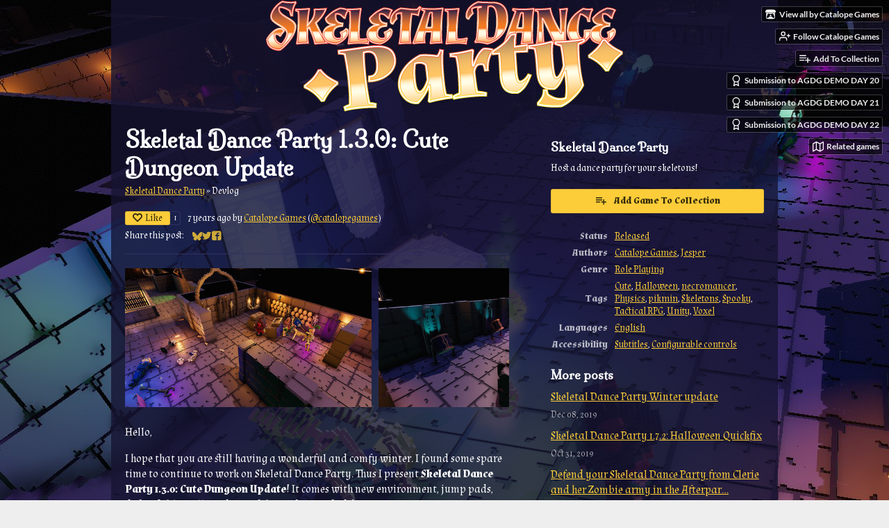

--- FILE ---
content_type: text/html
request_url: https://catalopegames.itch.io/skeletal-dance-party/devlog/64748/skeletal-dance-party-130-cute-dungeon-update
body_size: 8972
content:
<!DOCTYPE HTML><html lang="en"><head><meta charset="UTF-8"/><meta content="#7b2e47" name="theme-color"/><meta content="https://img.itch.zone/aW1nLzI2Mjg2MTcucG5n/original/Em9Fwo.png" property="og:image"/><link rel="icon" href="https://img.itch.zone/aW1nLzE0OTEwOTQucG5n/32x32%23/JPIYn1.png" type="image/png"/><meta content="itch.io" property="og:site_name"/><meta content="4503599627724030" property="twitter:account_id"/><script type="application/ld+json">{"name":"Skeletal Dance Party 1.3.0: Cute Dungeon Update","image":{"height":512,"@type":"ImageObject","url":"https:\/\/img.itch.zone\/aW1nLzE3OTQ4MjUuanBn\/696x512%23\/YMswrU.jpg","width":696},"datePublished":"2019-01-21T17:52:08Z","author":{"name":"Catalope Games","url":"https:\/\/catalopegames.itch.io","@type":"Person"},"publisher":{"url":"https:\/\/itch.io","name":"itch.io","logo":{"height":60,"@type":"ImageObject","url":"https:\/\/static.itch.io\/images\/org-logo.png","width":234},"@type":"Organization"},"@type":"BlogPosting","mainEntityOfPage":{"@type":"WebPage","@id":"https:\/\/catalopegames.itch.io\/skeletal-dance-party\/devlog\/64748\/skeletal-dance-party-130-cute-dungeon-update"},"dateModified":"2019-01-21T17:52:08Z","headline":"Skeletal Dance Party 1.3.0: Cute Dungeon Update","@context":"http:\/\/schema.org\/"}</script><meta content="@itchio" name="twitter:site"/><meta content="@catalopegames" name="twitter:creator"/><meta content="Skeletal Dance Party 1.3.0: Cute Dungeon Update" name="twitter:title"/><meta content="Hello, I hope that you are still having a wonderful and comfy winter. I found some spare time to continue to work on Skeletal Dance Party. Thus I present Skeletal Dance Party 1.3.0: Cute Dungeon Updat..." name="twitter:description"/><meta content="summary_large_image" name="twitter:card"/><meta content="https://img.itch.zone/aW1nLzE3OTQ4MzcuanBn/original/L6%2F2Se.jpg" name="twitter:image"/><link rel="amphtml" href="https://itch.io/devlog/64748/skeletal-dance-party-130-cute-dungeon-update.amp"/><meta content="Hello, I hope that you are still having a wonderful and comfy winter. I found some spare time to continue to work on Skeletal Dance Party. Thus I present Skeletal Dance Party 1.3.0: Cute Dungeon Updat..." property="og:description"/><meta content="Hello, I hope that you are still having a wonderful and comfy winter. I found some spare time to continue to work on Skeletal Dance Party. Thus I present Skeletal Dance Party 1.3.0: Cute Dungeon Updat..." name="description"/><meta content="width=device-width, initial-scale=1" name="viewport"/><meta content="games/247102" name="itch:path"/><link rel="alternate" title="Skeletal Dance Party Devlog" href="https://catalopegames.itch.io/skeletal-dance-party/devlog.rss" type="application/rss+xml"/><script type="application/ld+json">{"@type":"BreadcrumbList","itemListElement":[{"position":1,"item":{"@id":"https:\/\/catalopegames.itch.io\/skeletal-dance-party","name":"Skeletal Dance Party"},"@type":"ListItem"},{"position":2,"item":{"@id":"https:\/\/catalopegames.itch.io\/skeletal-dance-party\/devlog","name":"Blog"},"@type":"ListItem"}],"@context":"http:\/\/schema.org"}</script><title>Skeletal Dance Party 1.3.0: Cute Dungeon Update - Skeletal Dance Party by Catalope Games, Jesper</title><meta name="csrf_token" value="WyJ0ODE3IiwxNzY4OTY1MzQ2LCJTM3Q2VzZxNVBROWJyQ0oiXQ==.ruYHjX54bQ4edV3OZZWAgjoYM7I=" /><link rel="stylesheet" href="https://static.itch.io/game.css?1768785863"/><script type="text/javascript">window.itchio_translations_url = 'https://static.itch.io/translations';</script><script src="https://static.itch.io/lib.min.js?1768785863" type="text/javascript"></script><script src="https://static.itch.io/bundle.min.js?1768785863" type="text/javascript"></script><script id="lib_react_src" data-src="https://static.itch.io/react.min.js?1768785863"></script><script src="https://static.itch.io/game.min.js?1768785863" type="text/javascript"></script><script type="text/javascript">I.current_user = null;I.subdomain = true;</script><script type="text/javascript">if (!window.location.hostname.match(/localhost/)) {      window.dataLayer = window.dataLayer || [];
      function gtag(){dataLayer.push(arguments);}
      gtag('js', new Date());
      gtag('config', "G-36R7NPBMLS", {});
      (function(d, t, s, m) {
        s = d.createElement(t);
        s.src = "https:\/\/www.googletagmanager.com\/gtag\/js?id=G-36R7NPBMLS";
        s.async = 1;
        m = d.getElementsByTagName(t)[0];
        m.parentNode.insertBefore(s, m);
      })(document, "script");
      }</script><style id="game_theme" type="text/css">:root{--itchio_ui_bg: #413237;--itchio_ui_bg_dark: #3b2b30}.wrapper{--itchio_font_family: Almendra;--itchio_bg_color: #7b2e47;--itchio_bg2_color: rgba(22, 20, 50, 0.79);--itchio_bg2_sub: #2d2b49;--itchio_text_color: #ffffff;--itchio_link_color: #fccd39;--itchio_border_color: #333062;--itchio_button_color: #fccd39;--itchio_button_fg_color: #32290b;--itchio_button_shadow_color: transparent;background-color:#7b2e47;/*! */ background-image: url(https://img.itch.zone/aW1nLzE1NjMyMDMuanBn/original/T0%2BocW.jpg);;background-repeat: no-repeat;background-position: 0 0;background-attachment: fixed; /* */}.inner_column{color:#ffffff;font-family:Almendra,Lato,LatoExtended,sans-serif;background-color:rgba(22, 20, 50, 0.79)}.inner_column ::selection{color:#32290b;background:#fccd39}.inner_column ::-moz-selection{color:#32290b;background:#fccd39}.inner_column h1,.inner_column h2,.inner_column h3,.inner_column h4,.inner_column h5,.inner_column h6{font-family:Milonga;font-weight:bold;color:inherit}.inner_column a,.inner_column .footer a{color:#fccd39}.inner_column .button,.inner_column .button:hover,.inner_column .button:active{background-color:#fccd39;color:#32290b;text-shadow:0 1px 0px transparent}.inner_column hr{background-color:#333062}.inner_column table{border-color:#333062}.inner_column .redactor-box .redactor-toolbar li a{color:#fccd39}.inner_column .redactor-box .redactor-toolbar li a:hover,.inner_column .redactor-box .redactor-toolbar li a:active,.inner_column .redactor-box .redactor-toolbar li a.redactor-act{background-color:#fccd39 !important;color:#32290b !important;text-shadow:0 1px 0px transparent !important}.inner_column .redactor-box .redactor-toolbar .re-button-tooltip{text-shadow:none}.game_frame{background:#2d2b49;/*! */  /* */}.game_frame .embed_info{background-color:rgba(22, 20, 50, 0.85)}.game_loading .loader_bar .loader_bar_slider{background-color:#fccd39}.view_game_page .reward_row,.view_game_page .bundle_row{border-color:#2d2b49 !important}.view_game_page .game_info_panel_widget{background:rgba(45, 43, 73, 0.79)}.view_game_page .star_value .star_fill{color:#fccd39}.view_game_page .rewards .quantity_input{background:rgba(45, 43, 73, 0.79);border-color:rgba(255, 255, 255, 0.5);color:#ffffff}.view_game_page .right_col{display:block}.game_devlog_page li .meta_row .post_likes{border-color:#2d2b49}.game_devlog_post_page .post_like_button{box-shadow:inset 0 0 0 1px #333062}.game_comments_widget .community_post .post_footer a,.game_comments_widget .community_post .post_footer .vote_btn,.game_comments_widget .community_post .post_header .post_date a,.game_comments_widget .community_post .post_header .edit_message{color:rgba(255, 255, 255, 0.5)}.game_comments_widget .community_post .reveal_full_post_btn{background:linear-gradient(to bottom, transparent, #161432 50%, #161432);color:#fccd39}.game_comments_widget .community_post .post_votes{border-color:rgba(255, 255, 255, 0.2)}.game_comments_widget .community_post .post_votes .vote_btn:hover{background:rgba(255, 255, 255, 0.05)}.game_comments_widget .community_post .post_footer .vote_btn{border-color:rgba(255, 255, 255, 0.5)}.game_comments_widget .community_post .post_footer .vote_btn span{color:inherit}.game_comments_widget .community_post .post_footer .vote_btn:hover,.game_comments_widget .community_post .post_footer .vote_btn.voted{background-color:#fccd39;color:#32290b;text-shadow:0 1px 0px transparent;border-color:#fccd39}.game_comments_widget .form .redactor-box,.game_comments_widget .form .click_input,.game_comments_widget .form .forms_markdown_input_widget{border-color:rgba(255, 255, 255, 0.5);background:transparent}.game_comments_widget .form .redactor-layer,.game_comments_widget .form .redactor-toolbar,.game_comments_widget .form .click_input,.game_comments_widget .form .forms_markdown_input_widget{background:rgba(45, 43, 73, 0.79)}.game_comments_widget .form .forms_markdown_input_widget .markdown_toolbar button{color:inherit;opacity:0.6}.game_comments_widget .form .forms_markdown_input_widget .markdown_toolbar button:hover,.game_comments_widget .form .forms_markdown_input_widget .markdown_toolbar button:active{opacity:1;background-color:#fccd39 !important;color:#32290b !important;text-shadow:0 1px 0px transparent !important}.game_comments_widget .form .forms_markdown_input_widget .markdown_toolbar,.game_comments_widget .form .forms_markdown_input_widget li{border-color:rgba(255, 255, 255, 0.5)}.game_comments_widget .form textarea{border-color:rgba(255, 255, 255, 0.5);background:rgba(45, 43, 73, 0.79);color:inherit}.game_comments_widget .form .redactor-toolbar{border-color:rgba(255, 255, 255, 0.5)}.game_comments_widget .hint{color:rgba(255, 255, 255, 0.5)}.game_community_preview_widget .community_topic_row .topic_tag{background-color:#2d2b49}.footer .svgicon,.view_game_page .more_information_toggle .svgicon{fill:#ffffff !important}
</style><link rel="stylesheet" href="https://fonts.googleapis.com/css?family=Almendra%3A400%2C400italic%2C700%2C700italic" type="text/css"/><link rel="stylesheet" href="https://fonts.googleapis.com/css?family=Milonga%3A400%2C400italic%2C700%2C700italic" type="text/css"/></head><body data-host="itch.io" data-page_name="game.devlog_post" class=" locale_en game_layout_widget layout_widget no_theme_toggle responsive"><ul id="user_tools" class="user_tools hidden"><li><a class="action_btn view_more" href="https://catalopegames.itch.io"><svg viewBox="0 0 262.728 235.452" width="18" aria-hidden height="16" role="img" class="svgicon icon_itchio_new" version="1.1"><path d="M31.99 1.365C21.287 7.72.2 31.945 0 38.298v10.516C0 62.144 12.46 73.86 23.773 73.86c13.584 0 24.902-11.258 24.903-24.62 0 13.362 10.93 24.62 24.515 24.62 13.586 0 24.165-11.258 24.165-24.62 0 13.362 11.622 24.62 25.207 24.62h.246c13.586 0 25.208-11.258 25.208-24.62 0 13.362 10.58 24.62 24.164 24.62 13.585 0 24.515-11.258 24.515-24.62 0 13.362 11.32 24.62 24.903 24.62 11.313 0 23.773-11.714 23.773-25.046V38.298c-.2-6.354-21.287-30.58-31.988-36.933C180.118.197 157.056-.005 122.685 0c-34.37.003-81.228.54-90.697 1.365zm65.194 66.217a28.025 28.025 0 0 1-4.78 6.155c-5.128 5.014-12.157 8.122-19.906 8.122a28.482 28.482 0 0 1-19.948-8.126c-1.858-1.82-3.27-3.766-4.563-6.032l-.006.004c-1.292 2.27-3.092 4.215-4.954 6.037a28.5 28.5 0 0 1-19.948 8.12c-.934 0-1.906-.258-2.692-.528-1.092 11.372-1.553 22.24-1.716 30.164l-.002.045c-.02 4.024-.04 7.333-.06 11.93.21 23.86-2.363 77.334 10.52 90.473 19.964 4.655 56.7 6.775 93.555 6.788h.006c36.854-.013 73.59-2.133 93.554-6.788 12.883-13.14 10.31-66.614 10.52-90.474-.022-4.596-.04-7.905-.06-11.93l-.003-.045c-.162-7.926-.623-18.793-1.715-30.165-.786.27-1.757.528-2.692.528a28.5 28.5 0 0 1-19.948-8.12c-1.862-1.822-3.662-3.766-4.955-6.037l-.006-.004c-1.294 2.266-2.705 4.213-4.563 6.032a28.48 28.48 0 0 1-19.947 8.125c-7.748 0-14.778-3.11-19.906-8.123a28.025 28.025 0 0 1-4.78-6.155 27.99 27.99 0 0 1-4.736 6.155 28.49 28.49 0 0 1-19.95 8.124c-.27 0-.54-.012-.81-.02h-.007c-.27.008-.54.02-.813.02a28.49 28.49 0 0 1-19.95-8.123 27.992 27.992 0 0 1-4.736-6.155zm-20.486 26.49l-.002.01h.015c8.113.017 15.32 0 24.25 9.746 7.028-.737 14.372-1.105 21.722-1.094h.006c7.35-.01 14.694.357 21.723 1.094 8.93-9.747 16.137-9.73 24.25-9.746h.014l-.002-.01c3.833 0 19.166 0 29.85 30.007L210 165.244c8.504 30.624-2.723 31.373-16.727 31.4-20.768-.773-32.267-15.855-32.267-30.935-11.496 1.884-24.907 2.826-38.318 2.827h-.006c-13.412 0-26.823-.943-38.318-2.827 0 15.08-11.5 30.162-32.267 30.935-14.004-.027-25.23-.775-16.726-31.4L46.85 124.08c10.684-30.007 26.017-30.007 29.85-30.007zm45.985 23.582v.006c-.02.02-21.863 20.08-25.79 27.215l14.304-.573v12.474c0 .584 5.74.346 11.486.08h.006c5.744.266 11.485.504 11.485-.08v-12.474l14.304.573c-3.928-7.135-25.79-27.215-25.79-27.215v-.006l-.003.002z"/></svg><span class="full_label">View all by Catalope Games</span><span class="mobile_label">Creator</span></a></li><li><a data-follow_url="https://catalopegames.itch.io/-/follow?source=game" data-unfollow_url="https://catalopegames.itch.io/-/unfollow?source=game" data-register_action="follow_user" data-user_id="928999" class="follow_user_btn action_btn" href="https://itch.io/login"><svg stroke="currentColor" stroke-width="2" stroke-linecap="round" class="svgicon icon_user_plus on_follow" version="1.1" fill="none" stroke-linejoin="round" width="18" height="18" role="img" aria-hidden viewBox="0 0 24 24"><path d="M16 21v-2a4 4 0 0 0-4-4H5a4 4 0 0 0-4 4v2"></path><circle cx="8.5" cy="7" r="4"></circle><line x1="20" y1="8" x2="20" y2="14"></line><line x1="23" y1="11" x2="17" y2="11"></line></svg><svg stroke="currentColor" stroke-width="2" stroke-linecap="round" class="svgicon icon_user_check on_unfollow" version="1.1" fill="none" stroke-linejoin="round" width="18" height="18" role="img" aria-hidden viewBox="0 0 24 24"><path d="M16 21v-2a4 4 0 0 0-4-4H5a4 4 0 0 0-4 4v2"></path><circle cx="8.5" cy="7" r="4"></circle><polyline points="17 11 19 13 23 9"></polyline></svg><span class="on_follow"><span class="full_label">Follow Catalope Games</span><span class="mobile_label">Follow</span></span><span class="on_unfollow"><span class="full_label">Following Catalope Games</span><span class="mobile_label">Following</span></span></a></li><li><a class="action_btn add_to_collection_btn" href="https://itch.io/login"><svg stroke="currentColor" stroke-width="2" stroke-linecap="round" class="svgicon icon_collection_add2" version="1.1" fill="none" stroke-linejoin="round" width="18" height="18" role="img" aria-hidden viewBox="0 0 24 24"><path d="M 1,6 H 14" /><path d="M 1,11 H 14" /><path d="m 1,16 h 9" /><path d="M 18,11 V 21" /><path d="M 13,16 H 23" /></svg><span class="full_label">Add To Collection</span><span class="mobile_label">Collection</span></a></li><li class="community_link"><a class="action_btn"><svg stroke="currentColor" stroke-width="2" stroke-linecap="round" class="svgicon icon_comment" version="1.1" fill="none" stroke-linejoin="round" width="18" height="18" role="img" aria-hidden viewBox="0 0 24 24"><path d="M21 15a2 2 0 0 1-2 2H7l-4 4V5a2 2 0 0 1 2-2h14a2 2 0 0 1 2 2z" /></svg>Community</a></li><li class="devlog_link"><a class="action_btn" href="https://catalopegames.itch.io/skeletal-dance-party/devlog"><svg stroke="currentColor" stroke-width="2" stroke-linecap="round" class="svgicon icon_news" version="1.1" fill="none" stroke-linejoin="round" width="18" height="18" role="img" aria-hidden viewBox="0 0 24 24"><rect x="1" y="3" width="22" height="18" rx="2" ry="2"></rect><line x1="6" y1="8" x2="18" y2="8"></line><line x1="6" y1="12" x2="18" y2="12"></line><line x1="6" y1="16" x2="18" y2="16"></line></svg>Devlog</a></li><li class="jam_entry"><a class="action_btn" href="https://itch.io/jam/agdg-demo-day-20/rate/247102"><svg stroke="currentColor" stroke-width="2" stroke-linecap="round" class="svgicon icon_award" version="1.1" fill="none" stroke-linejoin="round" width="18" height="18" role="img" aria-hidden viewBox="0 0 24 24"><circle cx="12" cy="8" r="7"></circle><polyline points="8.21 13.89 7 23 12 20 17 23 15.79 13.88"></polyline></svg>Submission to AGDG DEMO DAY 20</a></li><li class="jam_entry"><a class="action_btn" href="https://itch.io/jam/agdg-demo-day-21/rate/247102"><svg stroke="currentColor" stroke-width="2" stroke-linecap="round" class="svgicon icon_award" version="1.1" fill="none" stroke-linejoin="round" width="18" height="18" role="img" aria-hidden viewBox="0 0 24 24"><circle cx="12" cy="8" r="7"></circle><polyline points="8.21 13.89 7 23 12 20 17 23 15.79 13.88"></polyline></svg>Submission to AGDG DEMO DAY 21</a></li><li class="jam_entry"><a class="action_btn" href="https://itch.io/jam/agdg-demo-day-22/rate/247102"><svg stroke="currentColor" stroke-width="2" stroke-linecap="round" class="svgicon icon_award" version="1.1" fill="none" stroke-linejoin="round" width="18" height="18" role="img" aria-hidden viewBox="0 0 24 24"><circle cx="12" cy="8" r="7"></circle><polyline points="8.21 13.89 7 23 12 20 17 23 15.79 13.88"></polyline></svg>Submission to AGDG DEMO DAY 22</a></li><li><a data-label="related_btn" href="https://itch.io/games-like/247102/skeletal-dance-party" class="action_btn related_games_btn" target="_blank"><svg stroke="currentColor" stroke-width="2" stroke-linecap="round" class="svgicon icon_map" version="1.1" fill="none" stroke-linejoin="round" width="18" height="18" role="img" aria-hidden viewBox="0 0 24 24"><polygon points="1 6 1 22 8 18 16 22 23 18 23 2 16 6 8 2 1 6"></polygon><line x1="8" y1="2" x2="8" y2="18"></line><line x1="16" y1="6" x2="16" y2="22"></line></svg> <span class="full_label">Related games</span><span class="mobile_label">Related</span></a></li></ul><script type="text/javascript">new I.GameUserTools('#user_tools')</script><div id="wrapper" class="main wrapper"><div id="inner_column" class="inner_column size_large family_almendra"><div id="header" class="header align_center has_image"><a href="https://catalopegames.itch.io/skeletal-dance-party"><img src="https://img.itch.zone/aW1nLzE1NjMxOTMucG5n/original/kAy4E%2B.png" alt="Skeletal Dance Party"/></a><h1 itemprop="name" class="game_title">Skeletal Dance Party</h1></div><div id="game_devlog_post_3492908" class="game_devlog_post_page page_widget base_widget"><div class="split_columns"><div class="primary_column"><section class="post_header"><h1>Skeletal Dance Party 1.3.0: Cute Dungeon Update</h1><div class="breadcrumbs"><a href="https://catalopegames.itch.io/skeletal-dance-party">Skeletal Dance Party</a> » <span>Devlog</span></div><div class="post_meta"><div class="like_button_drop" data-init="{&quot;likes_count&quot;:1,&quot;liked&quot;:false}"></div><script id="like_button_tpl" type="text/template"><div class="post_like_button"><a target="_blank" rel="nofollow" href="https://itch.io/login?intent=like_blog_post" class="button small" data-register_action="like_blog_post"><span class="icon-heart icon"></span>Like</a><% if (likes_count && likes_count > 0) { %><span class="likes_count">{{ likes_count }}</span><% } %></div></script><span title="2019-01-21 17:52:08">7 years ago</span> by <a href="https://catalopegames.itch.io">Catalope Games</a><span class="author_twitter"> (<a href="https://twitter.com/catalopegames">@catalopegames</a>)</span><div class="post_social">Share this post: <div id="simple_social_buttons_1469494" class="simple_social_buttons_widget base_widget"><a title="Share on Bluesky..." target="_blank" rel="noopener" class="bluesky_link" href="https://bsky.app/intent/compose?text=Skeletal%20Dance%20Party%201.3.0%3A%20Cute%20Dungeon%20Update%20-%20Skeletal%20Dance%20Party%0Ahttps%3A%2F%2Fcatalopegames.itch.io%2Fskeletal-dance-party%2Fdevlog%2F64748%2Fskeletal-dance-party-130-cute-dungeon-update"><svg aria-label="Bluesky" viewBox="0 0 16 16" width="14" aria-hidden height="14" role="img" class="svgicon icon_bluesky" version="1.1"><path fill="currentColor" d="M3.468 1.948C5.303 3.325 7.276 6.118 8 7.616c.725-1.498 2.697-4.29 4.532-5.668C13.855.955 16 .186 16 2.632c0 .489-.28 4.105-.444 4.692-.572 2.04-2.653 2.561-4.504 2.246 3.236.551 4.06 2.375 2.281 4.2-3.376 3.464-4.852-.87-5.23-1.98-.07-.204-.103-.3-.103-.218 0-.081-.033.014-.102.218-.379 1.11-1.855 5.444-5.231 1.98-1.778-1.825-.955-3.65 2.28-4.2-1.85.315-3.932-.205-4.503-2.246C.28 6.737 0 3.12 0 2.632 0 .186 2.145.955 3.468 1.948Z"></path></svg><span class="screenreader_only">Share on Bluesky</span></a><a title="Share on Twitter..." target="_blank" rel="noopener" class="twitter_link" href="https://twitter.com/intent/tweet?text=Skeletal%20Dance%20Party%201.3.0%3A%20Cute%20Dungeon%20Update%20-%20Skeletal%20Dance%20Party&amp;hashtags=indiegames&amp;url=https%3A%2F%2Fcatalopegames.itch.io%2Fskeletal-dance-party%2Fdevlog%2F64748%2Fskeletal-dance-party-130-cute-dungeon-update&amp;via=catalopegames"><span class="icon icon-twitter" aria-hidden="true"></span><span class="screenreader_only">Share on Twitter</span></a><a title="Share on Facebook..." target="_blank" rel="noopener" class="facebook_link" href="https://www.facebook.com/dialog/share?app_id=537395183072744&amp;href=https%3A%2F%2Fcatalopegames.itch.io%2Fskeletal-dance-party%2Fdevlog%2F64748%2Fskeletal-dance-party-130-cute-dungeon-update&amp;display=popup&amp;quote=Skeletal%20Dance%20Party%201.3.0%3A%20Cute%20Dungeon%20Update%20-%20Skeletal%20Dance%20Party"><span class="icon icon-facebook" aria-hidden="true"></span><span class="screenreader_only">Share on Facebook</span></a></div></div></div><hr/></section><section class="post_images"><a href="https://img.itch.zone/aW1nLzE3OTQ4MzguanBn/original/YH6Avz.jpg" target="_blank" data-image_lightbox><img height="200" src="https://img.itch.zone/aW1nLzE3OTQ4MzguanBn/x200/gjrubK.jpg" class="post_image" data-image_id="1794838"/></a><a href="https://img.itch.zone/aW1nLzE3OTQ4MzUuanBn/original/2DHP7J.jpg" target="_blank" data-image_lightbox><img height="200" src="https://img.itch.zone/aW1nLzE3OTQ4MzUuanBn/x200/8WMw9F.jpg" class="post_image" data-image_id="1794835"/></a><a href="https://img.itch.zone/aW1nLzE3OTQ4MzYuanBn/original/dmpGb9.jpg" target="_blank" data-image_lightbox><img height="200" src="https://img.itch.zone/aW1nLzE3OTQ4MzYuanBn/x200/4AjPFu.jpg" class="post_image" data-image_id="1794836"/></a><a href="https://img.itch.zone/aW1nLzE3OTQ4MzcuanBn/original/L6%2F2Se.jpg" target="_blank" data-image_lightbox><img height="200" src="https://img.itch.zone/aW1nLzE3OTQ4MzcuanBn/x200/6bkb%2Fr.jpg" class="post_image" data-image_id="1794837"/></a></section><section id="object_text_widget_8790857" class="object_text_widget_widget base_widget user_formatted post_body"><p>Hello,</p>
<p>I hope that you are still having a wonderful and comfy winter. I found some spare time to continue to work on Skeletal Dance Party. Thus I present <strong>Skeletal Dance Party 1.3.0: Cute Dungeon Update</strong>! It comes with new environment, jump pads, destructible walls and one of the most requested features - a minimap.</p>
<h2>New features in 1.3.0</h2>
<h3>Minimap</h3>
<p><img src="https://img.itch.zone/aW1nLzE3OTQ4MjUuanBn/original/htf1mv.jpg" loading="lazy"><br>Lost in the dungeon? You can now view the minimap using Tab, or select if playing with a gamepad.</p>
<h3>Jump pad</h3>
<p><img src="https://img.itch.zone/aW1nLzE3OTQ4MjYuZ2lm/original/iMycXc.gif" loading="lazy"><br><br>Every good party needs bounce - and nothing gives more bounce than jumping pads. These nifty things can now be found in the dungeon and allows your skeletons to attack enemies from above! It also allows Reva to access some hard to reach places.</p>
<h3>Destructible walls</h3>
<p><img src="https://img.itch.zone/aW1nLzE3OTQ4MjguZ2lm/original/Q%2Bq%2Fu%2F.gif" loading="lazy"><br>Some of the walls in the dungeon are quite old and weak. Running into them will surely destroy them and reveal hidden areas!</p>
<h3>More new things</h3>
<p><img src="https://img.itch.zone/aW1nLzE3OTQ4MzEuZ2lm/original/iwfEci.gif" loading="lazy"></p>
<ul><li>Added Spotlights, Large statues and small coffins props.</li><li>Better item placement in dungeon.</li><li>Better decorated dungeon.</li><li>Added more props to hub world.</li></ul>
<h3>Fixes</h3>
<ul><li>Improved Steam Gamepad support (Steam only).</li><li>Updated engine to Unity 2018.</li></ul>
<p>These changes has been merged down into the demo as well. Please let me know what you think of the new features and if you find any bugs let me know in the comment section!<br></p></section><section class="post_files"><h2>Files</h2><div id="upload_list_7508831" class="upload_list_widget base_widget"><div class="upload"><div class="info_column"><div class="upload_name"><strong class="name" title="skeletal-dance-party-linux-universal-demo.zip">skeletal-dance-party-linux-universal-demo.zip</strong> <span class="file_size"><span>108 MB</span></span> <span class="download_platforms"><span title="Download for Linux" class="icon icon-tux" aria-hidden="true"></span> </span></div><div class="build_row"><span class="version_name">Version 1.3.0</span> <span class="version_date"><abbr title="21 January 2019 @ 11:51 UTC"><span class="icon icon-stopwatch" aria-hidden="true"></span> Jan 21, 2019</abbr></span></div></div></div><div class="upload"><div class="info_column"><div class="upload_name"><strong class="name" title="skeletal-dance-party-osx-demo.zip">skeletal-dance-party-osx-demo.zip</strong> <span class="file_size"><span>90 MB</span></span> <span class="download_platforms"><span title="Download for macOS" class="icon icon-apple" aria-hidden="true"></span> </span></div><div class="build_row"><span class="version_name">Version 1.3.0</span> <span class="version_date"><abbr title="21 January 2019 @ 12:01 UTC"><span class="icon icon-stopwatch" aria-hidden="true"></span> Jan 21, 2019</abbr></span></div></div></div><div class="upload"><div class="info_column"><div class="upload_name"><strong class="name" title="skeletal-dance-party-windows-x86-demo.zip">skeletal-dance-party-windows-x86-demo.zip</strong> <span class="file_size"><span>85 MB</span></span> <span class="download_platforms"><span title="Download for Windows" class="icon icon-windows8" aria-hidden="true"></span> </span></div><div class="build_row"><span class="version_name">Version 1.3.0</span> <span class="version_date"><abbr title="21 January 2019 @ 12:09 UTC"><span class="icon icon-stopwatch" aria-hidden="true"></span> Jan 21, 2019</abbr></span></div></div></div><div class="upload"><div class="info_column"><div class="upload_name"><strong class="name" title="skeletal-dance-party-linux-universal-release.zip">skeletal-dance-party-linux-universal-release.zip</strong> <span class="file_size"><span>195 MB</span></span> <span class="download_platforms"><span title="Download for Linux" class="icon icon-tux" aria-hidden="true"></span> </span></div><div class="build_row"><span class="version_name">Version 1.3.0</span> <span class="version_date"><abbr title="21 January 2019 @ 10:46 UTC"><span class="icon icon-stopwatch" aria-hidden="true"></span> Jan 21, 2019</abbr></span></div></div></div><div class="upload"><div class="info_column"><div class="upload_name"><strong class="name" title="skeletal-dance-party-osx-release.zip">skeletal-dance-party-osx-release.zip</strong> <span class="file_size"><span>177 MB</span></span> <span class="download_platforms"><span title="Download for macOS" class="icon icon-apple" aria-hidden="true"></span> </span></div><div class="build_row"><span class="version_name">Version 1.3.0</span> <span class="version_date"><abbr title="21 January 2019 @ 11:15 UTC"><span class="icon icon-stopwatch" aria-hidden="true"></span> Jan 21, 2019</abbr></span></div></div></div><div class="upload"><div class="info_column"><div class="upload_name"><strong class="name" title="skeletal-dance-party-windows-x86-release.zip">skeletal-dance-party-windows-x86-release.zip</strong> <span class="file_size"><span>173 MB</span></span> <span class="download_platforms"><span title="Download for Windows" class="icon icon-windows8" aria-hidden="true"></span> </span></div><div class="build_row"><span class="version_name">Version 1.3.0</span> <span class="version_date"><abbr title="21 January 2019 @ 11:36 UTC"><span class="icon icon-stopwatch" aria-hidden="true"></span> Jan 21, 2019</abbr></span></div></div></div></div></section><section class="game_download"><h2>Get Skeletal Dance Party</h2><div id="game_downloader_8899201" class="game_downloader_widget base_widget"><a class="button buy_btn" href="https://catalopegames.itch.io/skeletal-dance-party/purchase">Buy Now</a><span class="buy_message"><span itemprop="price" class="dollars">$8.99 USD</span><span class="sub"> or more</span></span></div></section></div><div class="game_metadata"><section><h3>Skeletal Dance Party</h3><p>Host a dance party for your skeletons!</p></section><section class="add_collection_row"><a href="https://catalopegames.itch.io/skeletal-dance-party/add-to-collection" data-register_action="add_to_collection" class="button add_to_collection_btn"><span class="icon icon-playlist_add"></span>Add Game To Collection</a></section><section><div id="game_info_panel_1025984" class="game_info_panel_widget base_widget"><table><tbody><tr><td>Status</td><td><a href="https://itch.io/games/released">Released</a></td></tr><tr><td>Authors</td><td><a href="https://catalopegames.itch.io">Catalope Games</a>, <a href="https://j3x.itch.io">Jesper</a></td></tr><tr><td>Genre</td><td><a href="https://itch.io/games/genre-rpg">Role Playing</a></td></tr><tr><td>Tags</td><td><a href="https://itch.io/games/tag-cute">Cute</a>, <a href="https://itch.io/games/tag-halloween">Halloween</a>, <a href="https://itch.io/games/tag-necromancer">necromancer</a>, <a href="https://itch.io/games/tag-physics">Physics</a>, <a href="https://itch.io/games/tag-pikmin">pikmin</a>, <a href="https://itch.io/games/tag-skeletons">Skeletons</a>, <a href="https://itch.io/games/tag-spooky">Spooky</a>, <a href="https://itch.io/games/tag-tactical-rpg">Tactical RPG</a>, <a href="https://itch.io/games/tag-unity">Unity</a>, <a href="https://itch.io/games/tag-voxel">Voxel</a></td></tr><tr><td>Languages</td><td><a href="https://itch.io/games/lang-en">English</a></td></tr><tr><td>Accessibility</td><td><a href="https://itch.io/games/accessibility-subtitles">Subtitles</a>, <a href="https://itch.io/games/accessibility-configurable-controls">Configurable controls</a></td></tr></tbody></table></div></section><section class="more_posts"><h3>More posts</h3><ul><li><a href="https://catalopegames.itch.io/skeletal-dance-party/devlog/113714/skeletal-dance-party-winter-update">Skeletal Dance Party Winter update</a><div class="post_date"><abbr title="08 December 2019 @ 17:25 UTC"><span class="icon icon-stopwatch" aria-hidden="true"></span> Dec 08, 2019</abbr></div></li><li><a href="https://catalopegames.itch.io/skeletal-dance-party/devlog/107565/skeletal-dance-party-172-halloween-quickfix">Skeletal Dance Party 1.7.2: Halloween Quickfix</a><div class="post_date"><abbr title="31 October 2019 @ 20:20 UTC"><span class="icon icon-stopwatch" aria-hidden="true"></span> Oct 31, 2019</abbr></div></li><li><a href="https://catalopegames.itch.io/skeletal-dance-party/devlog/106988/defend-your-skeletal-dance-party-from-clerie-and-her-zombie-army-in-the-afterparty-update">Defend your Skeletal Dance Party from Clerie and her Zombie army in the Afterpar...</a><div class="post_date"><abbr title="28 October 2019 @ 20:41 UTC"><span class="icon icon-stopwatch" aria-hidden="true"></span> Oct 28, 2019</abbr></div></li><li><a href="https://catalopegames.itch.io/skeletal-dance-party/devlog/101814/you-are-invited-to-the-afterparty">You are invited to the Afterparty!</a><div class="post_date"><abbr title="27 September 2019 @ 14:21 UTC"><span class="icon icon-stopwatch" aria-hidden="true"></span> Sep 27, 2019</abbr></div></li><li><a href="https://catalopegames.itch.io/skeletal-dance-party/devlog/88417/skeletal-dance-party-1511-midsummer-hungover-update">Skeletal Dance Party 1.5.11: Midsummer Hungover Update</a><div class="post_date"><abbr title="03 July 2019 @ 16:09 UTC"><span class="icon icon-stopwatch" aria-hidden="true"></span> Jul 03, 2019</abbr></div></li><li><a href="https://catalopegames.itch.io/skeletal-dance-party/devlog/86559/skeletal-dance-party-1510-midsummer-update">Skeletal Dance Party 1.5.10: Midsummer Update</a><div class="post_date"><abbr title="20 June 2019 @ 21:36 UTC"><span class="icon icon-stopwatch" aria-hidden="true"></span> Jun 20, 2019</abbr></div></li><li><a href="https://catalopegames.itch.io/skeletal-dance-party/devlog/84538/skeletal-dance-party-158-back-from-casualconnect">Skeletal Dance Party 1.5.8: Back from #CasualConnect</a><div class="post_date"><abbr title="07 June 2019 @ 16:44 UTC"><span class="icon icon-stopwatch" aria-hidden="true"></span> Jun 07, 2019</abbr></div></li><li><a href="https://catalopegames.itch.io/skeletal-dance-party/devlog/82760/skeletal-dance-party-nordicgame-soon-casualconnect">Skeletal Dance Party 💀 #NordicGame &amp; soon #CasualConnect</a><div class="post_date"><abbr title="25 May 2019 @ 18:17 UTC"><span class="icon icon-stopwatch" aria-hidden="true"></span> May 25, 2019</abbr></div></li></ul><p><a class="forward_link" href="https://catalopegames.itch.io/skeletal-dance-party/devlog">See all posts</a></p></section></div></div><div id="game_comments_8454766" class="game_comments_widget base_widget"><h2 id="comments">Leave a comment</h2><p class="form_placeholder"><a data-register_action="comment" href="https://itch.io/login">Log in with itch.io</a> to leave a comment.</p><div id="community_topic_posts_5561619" class="community_topic_posts_widget base_widget"><div id="community_post_list_9828218" class="community_post_list_widget base_widget"><script id="vote_counts_tpl" type="text/template"><% if (up_score > 0) { %><span class="upvotes">(+{{up_score}})</span><% } %><% if (down_score > 0) { %><span class="downvotes">(-{{down_score}})</span><% } %></script></div></div></div></div><div id="view_game_footer" class="footer"><a class="icon_logo" href="https://itch.io/"><svg viewBox="0 0 262.728 235.452" width="20" aria-hidden height="17" role="img" class="svgicon icon_itchio_new" version="1.1"><path d="M31.99 1.365C21.287 7.72.2 31.945 0 38.298v10.516C0 62.144 12.46 73.86 23.773 73.86c13.584 0 24.902-11.258 24.903-24.62 0 13.362 10.93 24.62 24.515 24.62 13.586 0 24.165-11.258 24.165-24.62 0 13.362 11.622 24.62 25.207 24.62h.246c13.586 0 25.208-11.258 25.208-24.62 0 13.362 10.58 24.62 24.164 24.62 13.585 0 24.515-11.258 24.515-24.62 0 13.362 11.32 24.62 24.903 24.62 11.313 0 23.773-11.714 23.773-25.046V38.298c-.2-6.354-21.287-30.58-31.988-36.933C180.118.197 157.056-.005 122.685 0c-34.37.003-81.228.54-90.697 1.365zm65.194 66.217a28.025 28.025 0 0 1-4.78 6.155c-5.128 5.014-12.157 8.122-19.906 8.122a28.482 28.482 0 0 1-19.948-8.126c-1.858-1.82-3.27-3.766-4.563-6.032l-.006.004c-1.292 2.27-3.092 4.215-4.954 6.037a28.5 28.5 0 0 1-19.948 8.12c-.934 0-1.906-.258-2.692-.528-1.092 11.372-1.553 22.24-1.716 30.164l-.002.045c-.02 4.024-.04 7.333-.06 11.93.21 23.86-2.363 77.334 10.52 90.473 19.964 4.655 56.7 6.775 93.555 6.788h.006c36.854-.013 73.59-2.133 93.554-6.788 12.883-13.14 10.31-66.614 10.52-90.474-.022-4.596-.04-7.905-.06-11.93l-.003-.045c-.162-7.926-.623-18.793-1.715-30.165-.786.27-1.757.528-2.692.528a28.5 28.5 0 0 1-19.948-8.12c-1.862-1.822-3.662-3.766-4.955-6.037l-.006-.004c-1.294 2.266-2.705 4.213-4.563 6.032a28.48 28.48 0 0 1-19.947 8.125c-7.748 0-14.778-3.11-19.906-8.123a28.025 28.025 0 0 1-4.78-6.155 27.99 27.99 0 0 1-4.736 6.155 28.49 28.49 0 0 1-19.95 8.124c-.27 0-.54-.012-.81-.02h-.007c-.27.008-.54.02-.813.02a28.49 28.49 0 0 1-19.95-8.123 27.992 27.992 0 0 1-4.736-6.155zm-20.486 26.49l-.002.01h.015c8.113.017 15.32 0 24.25 9.746 7.028-.737 14.372-1.105 21.722-1.094h.006c7.35-.01 14.694.357 21.723 1.094 8.93-9.747 16.137-9.73 24.25-9.746h.014l-.002-.01c3.833 0 19.166 0 29.85 30.007L210 165.244c8.504 30.624-2.723 31.373-16.727 31.4-20.768-.773-32.267-15.855-32.267-30.935-11.496 1.884-24.907 2.826-38.318 2.827h-.006c-13.412 0-26.823-.943-38.318-2.827 0 15.08-11.5 30.162-32.267 30.935-14.004-.027-25.23-.775-16.726-31.4L46.85 124.08c10.684-30.007 26.017-30.007 29.85-30.007zm45.985 23.582v.006c-.02.02-21.863 20.08-25.79 27.215l14.304-.573v12.474c0 .584 5.74.346 11.486.08h.006c5.744.266 11.485.504 11.485-.08v-12.474l14.304.573c-3.928-7.135-25.79-27.215-25.79-27.215v-.006l-.003.002z"/></svg></a><a href="https://itch.io/">itch.io</a><span class="dot">·</span><a href="https://catalopegames.itch.io">View all by Catalope Games</a><span class="dot">·</span><a data-lightbox_url="https://catalopegames.itch.io/skeletal-dance-party/report" href="javascript:void(0);" class="report_game_btn">Report</a><div class="breadcrumbs"><a href="https://catalopegames.itch.io/skeletal-dance-party">Skeletal Dance Party</a> › <a href="https://catalopegames.itch.io/skeletal-dance-party/devlog">Blog</a></div></div></div></div><script type="text/javascript">I.setup_layout()</script><script id="loading_lightbox_tpl" type="text/template"><div class="lightbox loading_lightbox" aria-live="polite"><div class="loader_outer"><div class="loader_label">Loading</div><div class="loader_bar"><div class="loader_bar_slider"></div></div></div></div></script><script type="text/javascript">init_GameInfoPanel('#game_info_panel_1025984', null);new I.CommunityViewTopic('#community_topic_posts_5561619', {"report_url":"https:\/\/itch.io\/post\/:post_id\/report"});init_GameDevlogPost('#game_devlog_post_3492908', null);
I.setup_page();</script></body></html>